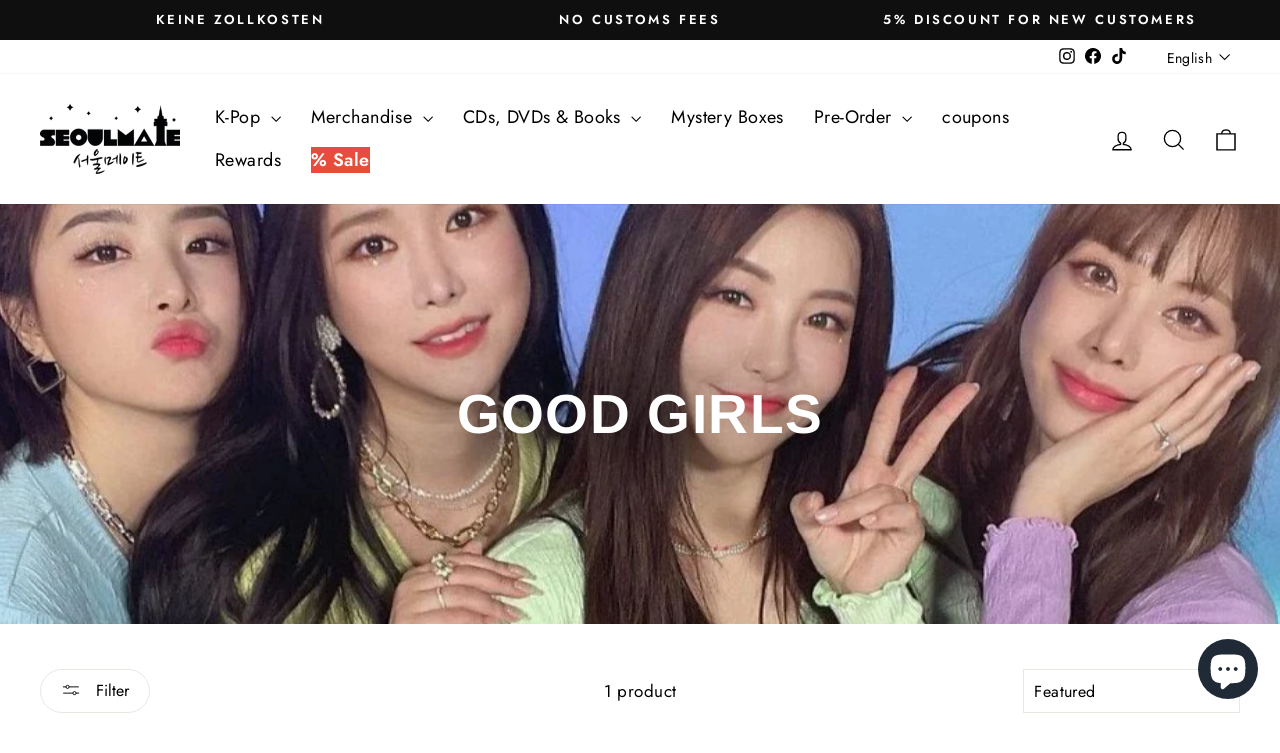

--- FILE ---
content_type: text/css
request_url: https://seoul-mate.eu/cdn/shop/t/32/assets/scm-product-label.css?v=12066785985500618611704026355
body_size: -355
content:
.pl-parent{position:relative}.pl-container{background-color:transparent!important;cursor:pointer;position:absolute}.pl-product{width:323px;height:434px;top:0;z-index:unset}.pl-collection{width:100%;height:100%;top:0;margin:0!important;z-index:1}.limespot-recommendation-box-item .pl-collection{top:0}.pl-image{background-color:transparent!important;position:absolute!important;background-size:contain!important;background-repeat:no-repeat!important;z-index:1}.pl-image:empty{display:initial}.top_right{top:0!important;right:0!important;bottom:auto!important;left:auto!important;background-position:right top}.top_left{top:0!important;left:0!important;right:auto!important;bottom:auto!important;background-position:left top}.top_center{top:0!important;left:50%!important;right:auto!important;bottom:auto!important;transform:translate(-50%);background-position:center top}.middle_right{top:50%!important;right:0!important;left:auto!important;bottom:auto!important;transform:translateY(-50%);background-position:right center}.middle_left{top:50%!important;left:0!important;right:auto!important;bottom:auto!important;transform:translateY(-50%);background-position:left center}.middle_center{top:50%!important;left:50%!important;right:auto!important;bottom:auto!important;transform:translate(-50%,-50%);background-position:center center}.bottom_right{bottom:0!important;right:0!important;left:auto!important;top:auto!important;background-position:right bottom}.bottom_left{bottom:0!important;left:0!important;top:auto!important;right:auto!important;background-position:left bottom}.bottom_center{bottom:0!important;left:50%!important;top:auto!important;right:auto!important;transform:translate(-50%);background-position:center bottom}.pl-text{position:absolute;text-align:center;top:50%;left:50%;transform:translate(-50%) translateY(-50%);z-index:9999;width:100%;line-height:normal}.tmspslot .pl-container{display:none!important}.pl-w-100{display:initial!important}
/*# sourceMappingURL=/cdn/shop/t/32/assets/scm-product-label.css.map?v=12066785985500618611704026355 */
